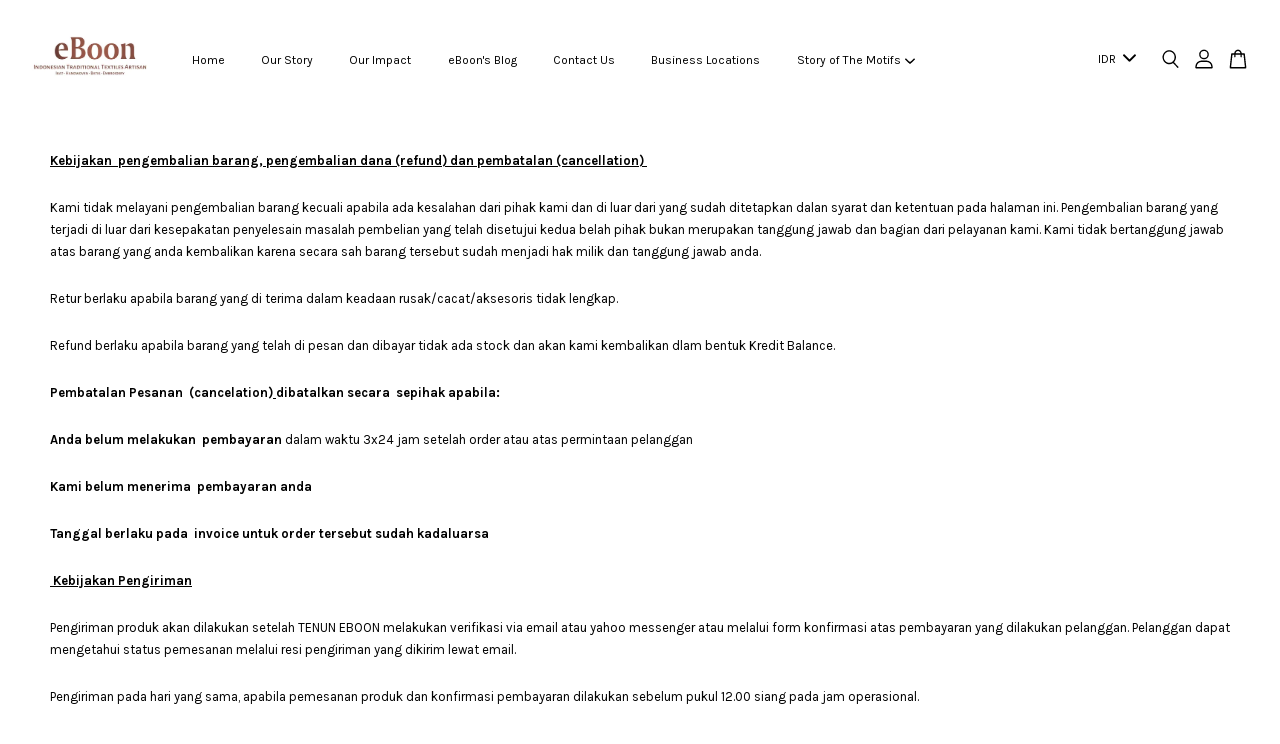

--- FILE ---
content_type: application/x-javascript
request_url: https://tenuneboon.co.id/assets/currencies.js
body_size: -80
content:
var Currency = { rates: {"IDR":1.0,"USD":0.0001,}, convert: function(amount, from, to) { return (amount / this.rates[from]) * this.rates[to]; } }

--- FILE ---
content_type: application/x-javascript
request_url: https://tenuneboon.co.id/assets/currencies_format.js
body_size: -314
content:
Currency.money_with_currency_format={IDR:"Rp {{amount}} ",USD:"$ {{amount}} USD",}; Currency.money_format=Currency.money_with_currency_format; Currency.money_decimal={IDR:"0",USD:"2",}; Currency.money_separator={IDR:".",USD:".",};

--- FILE ---
content_type: image/svg+xml
request_url: https://s3.dualstack.ap-southeast-1.amazonaws.com/eesb.public/images/payment/payments_midtrans.svg
body_size: 3041
content:
<svg id="Layer_1" data-name="Layer 1" xmlns="http://www.w3.org/2000/svg" viewBox="0 0 300 100"><title>payments_midtrans</title><path id="Fill-1" d="M17.71,63.65a2.94,2.94,0,0,1-2.95-2.94V39.32a2.95,2.95,0,0,1,5.9,0V60.71a2.94,2.94,0,0,1-2.95,2.94" style="fill:#88c6e7"/><path id="Fill-4" d="M53.08,63.65a2.94,2.94,0,0,1-2.95-2.94V39.34a2.95,2.95,0,0,1,5.9,0V60.71a2.94,2.94,0,0,1-2.95,2.94" style="fill:#0eacdb"/><path id="Fill-6" d="M35.4,72.22a2.94,2.94,0,0,1-2.95-2.94V30.76a2.95,2.95,0,0,1,5.9,0V69.28a2.94,2.94,0,0,1-2.95,2.94" style="fill:#307fc1"/><path id="Fill-12" d="M265.82,60.26a1.76,1.76,0,0,1-.71-1.42,1.7,1.7,0,0,1,1.72-1.67,1.55,1.55,0,0,1,1,.3,14.75,14.75,0,0,0,8.31,2.78c3.14,0,5.43-1.62,5.43-4.15V56c0-2.63-3.09-3.64-6.54-4.6-4.11-1.16-8.67-2.58-8.67-7.38v-.1c0-4.5,3.75-7.48,8.92-7.48a18.29,18.29,0,0,1,8.36,2.23,1.89,1.89,0,0,1,1,1.62A1.7,1.7,0,0,1,282.86,42a2,2,0,0,1-.86-.2,14.21,14.21,0,0,0-6.84-2c-3.09,0-5.07,1.62-5.07,3.79v.1c0,2.48,3.24,3.44,6.74,4.5,4.06,1.21,8.41,2.78,8.41,7.48v.1c0,5-4.1,7.84-9.33,7.84a18.18,18.18,0,0,1-10.09-3.29" style="fill:#919396"/><path id="Fill-14" d="M259.49,47.35a11.42,11.42,0,0,0-22.83.39V61.21a2,2,0,0,0,2.06,2.06,2,2,0,0,0,2-2.06V47.35a7.34,7.34,0,0,1,14.67,0V61.21a2,2,0,1,0,4.08,0s0-12.59,0-13.86" style="fill:#919396"/><path id="Fill-16" d="M217,60.11c-3.55,0-6.35-1.51-6.35-4.8v-.1c0-3.29,2.74-5.41,7.65-5.41a33.7,33.7,0,0,1,7.7,1.11h0c0,4.79-4.49,9.19-9,9.19Zm12.71-13h0A11.42,11.42,0,0,0,218.31,36.7h-1.75a1.84,1.84,0,1,0,0,3.68h1.74a7.59,7.59,0,0,1,7.64,7.32V48a27.94,27.94,0,0,0-8.06-1.11c-6.64,0-11.2,2.93-11.2,8.44v.1c0,5.36,4.74,8.14,9.6,8.14A11.29,11.29,0,0,0,226,58.43v3a1.85,1.85,0,0,0,3.7,0Z" style="fill:#919396"/><path id="Fill-18" d="M205.94,38.54a1.85,1.85,0,0,0-1.85-1.84h-1.26a11.41,11.41,0,0,0-11.42,11.39V61.21a2,2,0,0,0,2.06,2.06,2,2,0,0,0,2-2.06V47.69a7.33,7.33,0,0,1,7.34-7.32h1.27a1.85,1.85,0,0,0,1.85-1.84" style="fill:#919396"/><path id="Fill-20" d="M184.93,38.44h0a1.72,1.72,0,0,0-1.72-1.72h-6.84V29.86a2.07,2.07,0,0,0-2-2.08,1.93,1.93,0,0,0-1.94,2V56.12c0,5.31,3.19,7.38,7.4,7.38a9.91,9.91,0,0,0,3.85-.71,1.63,1.63,0,0,0,1.11-1.52,1.68,1.68,0,0,0-1.67-1.67,11.09,11.09,0,0,1-2.38.35c-2.64,0-4.41-1.16-4.41-4.35V40.16h6.84a1.72,1.72,0,0,0,1.72-1.72" style="fill:#919396"/><path id="Fill-10" d="M164.4,61.33a2,2,0,1,1-3.9,0v-2.8c-2.13,3.13-5.22,5.08-10,5.08-6.28,0-12.52-5-12.52-13.55V50c0-8.54,6.24-13.6,12.52-13.6,4.87,0,8,1.89,10,4.82V29.75a1.9,1.9,0,0,1,1.93-2,2,2,0,0,1,2,2ZM141.94,49.9V50c0,6.17,4.31,10.11,9.23,10.11A9.77,9.77,0,0,0,160.64,50v-.1a9.72,9.72,0,0,0-9.48-10.06c-5.07,0-9.23,3.74-9.23,10.06Z" style="fill:#919396"/><path id="Fill-8" d="M127.5,38.31a2,2,0,0,1,1.93-2,2,2,0,0,1,2,2v23a1.9,1.9,0,0,1-1.93,2,1.94,1.94,0,0,1-2-2Z" style="fill:#919396"/><path id="Fill-22" d="M108.48,36.33a10.93,10.93,0,0,0-9,4.73,10.9,10.9,0,0,0-19.87,6.19V61.33a1.94,1.94,0,0,0,2,2,1.9,1.9,0,0,0,1.93-2V46.88a7,7,0,0,1,14,0V59.71h0a2,2,0,0,0,3.9,0V46.86a7,7,0,0,1,14,0V61.31a2,2,0,1,0,3.9,0V47.25a11,11,0,0,0-10.93-10.92" style="fill:#919396"/></svg>

--- FILE ---
content_type: image/svg+xml
request_url: https://s3.dualstack.ap-southeast-1.amazonaws.com/eesb.public/images/payment/payments_doku.svg
body_size: 7832
content:
<?xml version="1.0" encoding="utf-8"?>
<!-- Generator: Adobe Illustrator 22.0.1, SVG Export Plug-In . SVG Version: 6.00 Build 0)  -->
<svg version="1.1" id="Layer_1" xmlns="http://www.w3.org/2000/svg" xmlns:xlink="http://www.w3.org/1999/xlink" x="0px" y="0px"
	 viewBox="0 0 300 100" style="enable-background:new 0 0 300 100;" xml:space="preserve">
<style type="text/css">
	.st0{display:none;fill:url(#SVGID_1_);}
	.st1{fill:#292C5B;}
	.st2{fill:#282626;}
	.st3{fill:#04438C;}
	.st4{fill:#FEFDFE;}
	.st5{fill:#818286;}
	.st6{fill:#932B8E;}
	.st7{fill:#636261;}
	.st8{fill:#0259AE;}
	.st9{fill:#FE6600;}
	.st10{fill:#FFFFFF;}
	.st11{fill:#444444;}
	.st12{fill:#3A3A3A;}
	.st13{fill:#029ACB;}
	.st14{fill:#FEFEFE;}
	.st15{fill:#61BEDF;}
	.st16{fill:#868686;}
	.st17{fill:#790208;}
	.st18{fill:#212121;}
	.st19{fill:#AD2229;}
	.st20{fill:#FCC734;}
	.st21{fill:#E22437;}
	.st22{fill:#D62333;}
	.st23{fill:#FCC733;}
	.st24{fill:#B8222C;}
	.st25{fill:#F0733A;}
	.st26{fill:#F17E39;}
	.st27{fill:#F17939;}
	.st28{fill:#C3242F;}
	.st29{fill:#CB2331;}
	.st30{fill:#C2242E;}
	.st31{fill:#FBCC37;}
	.st32{fill:#DC2436;}
	.st33{fill:#CF2332;}
	.st34{fill:#FBD03B;}
	.st35{fill:#D02332;}
	.st36{fill:#B2222B;}
	.st37{fill:#F0713A;}
	.st38{fill:#B4222B;}
	.st39{fill:#EE643A;}
	.st40{fill:#F7AF37;}
	.st41{fill:#C82532;}
	.st42{fill:#BC232D;}
	.st43{fill:#FABD35;}
	.st44{fill:#EC453A;}
	.st45{fill:#EE543A;}
	.st46{fill:#F6A238;}
	.st47{fill:#DC2536;}
	.st48{fill:#C82530;}
	.st49{fill:#EE613A;}
	.st50{fill:#EA283B;}
	.st51{fill:#F6A239;}
	.st52{fill:#F3913A;}
	.st53{fill:#DA2635;}
	.st54{fill:#F7B336;}
	.st55{fill:#EB363A;}
	.st56{fill:#EE563B;}
	.st57{fill:#F38F39;}
	.st58{fill:#F6AB38;}
	.st59{fill:#E42739;}
	.st60{fill:#EC473B;}
	.st61{fill:#EF693B;}
	.st62{fill:#F59839;}
	.st63{fill:#F28539;}
	.st64{fill:#F59938;}
	.st65{fill:#EE653A;}
	.st66{fill:#EF663A;}
	.st67{fill:#F2853A;}
	.st68{fill:#D42635;}
	.st69{fill:#EB383D;}
	.st70{fill:#EA2B3D;}
	.st71{fill:#E92439;}
	.st72{fill:#EF5B3C;}
	.st73{fill:#ED4C3C;}
	.st74{fill:#EC3A3C;}
	.st75{fill:#ED4D3E;}
	.st76{fill:#EE593B;}
	.st77{fill:#EC3A3D;}
	.st78{fill:#FAFAFA;}
	.st79{fill:#EB3F31;}
	.st80{fill:#E93531;}
	.st81{fill:#FBD43F;}
	.st82{fill:#FBDB45;}
	.st83{fill:#FBE852;}
	.st84{fill:#FAE04B;}
	.st85{fill:#FBEC5D;}
	.st86{fill:#F59834;}
	.st87{fill:#F49134;}
	.st88{fill:#F17A33;}
	.st89{fill:#DB2435;}
	.st90{fill:#F28433;}
	.st91{fill:#F38A33;}
	.st92{fill:#F38F34;}
	.st93{fill:#FBD944;}
	.st94{fill:#FBE04B;}
	.st95{fill:#EE5F32;}
	.st96{fill:#EE5832;}
	.st97{fill:#ED4F31;}
	.st98{fill:#EC4831;}
	.st99{fill:#FABE33;}
	.st100{fill:#F8B533;}
	.st101{fill:#F28239;}
	.st102{fill:#F07133;}
	.st103{fill:#EF6732;}
	.st104{fill:#FBD43E;}
	.st105{fill:#FAE852;}
	.st106{fill:#FBF088;}
	.st107{fill:#FAEE79;}
	.st108{fill:#FAED6E;}
	.st109{fill:#FAEC62;}
	.st110{fill:#FCF18A;}
	.st111{fill:#FBF299;}
	.st112{fill:#FCF291;}
	.st113{fill:#FBD843;}
	.st114{fill:#FBEF7A;}
	.st115{fill:#FBED6B;}
	.st116{fill:#FBCF39;}
	.st117{fill:#FBD33D;}
	.st118{fill:#FBCA35;}
	.st119{fill:#FBCE39;}
	.st120{fill:#F6A034;}
	.st121{fill:#F7AF34;}
	.st122{fill:#F6A734;}
	.st123{fill:#F27A35;}
	.st124{fill:#9B0F16;}
	.st125{fill:#EB3139;}
	.st126{fill:#FBF2A0;}
	.st127{fill:#FBDB46;}
	.st128{fill:#FBF194;}
	.st129{fill:#EDEDED;}
	.st130{fill:#D3D3D3;}
	.st131{fill:#D8D8D8;}
	.st132{fill:#FBEF7B;}
	.st133{fill:#FAEC81;}
	.st134{fill:#FAF29D;}
	.st135{fill:#FADF4A;}
	.st136{fill:#FBF3A3;}
	.st137{fill:#FCF4AA;}
	.st138{fill:#FBE14B;}
	.st139{fill:#FBDA44;}
	.st140{fill:#FBD943;}
	.st141{fill:#FBE650;}
	.st142{fill:#FAEB54;}
	.st143{fill:#FBEB55;}
	.st144{fill:#FAEA5E;}
	.st145{fill:#FBEE6A;}
	.st146{fill:#FAED70;}
	.st147{fill:#FAEC5D;}
	.st148{fill:#B8B8B8;}
	.st149{fill:#FBE44F;}
	.st150{fill:#A3A3A3;}
	.st151{fill:#A6A6A6;}
	.st152{fill:#F4B83D;}
	.st153{fill:#7E4196;}
	.st154{fill:#403E44;}
	.st155{fill:#3F3D43;}
	.st156{fill:#16CD7E;}
	.st157{fill:#223870;}
	.st158{fill:#348FCB;}
	.st159{fill:#338ECB;}
	.st160{fill:#233971;}
	.st161{fill:#243A71;}
	.st162{fill:#20356E;}
	.st163{fill:#20366F;}
	.st164{fill:#58585A;}
	.st165{fill:#40B24F;}
	.st166{fill:#43B151;}
	.st167{fill:#42B251;}
	.st168{fill:#4EAE59;}
	.st169{fill:#79B27E;}
	.st170{fill:#F7981E;}
	.st171{fill:#2D3684;}
	.st172{fill:#2B3483;}
	.st173{fill:#2C3584;}
	.st174{fill:#F7981F;}
	.st175{fill:#251A06;}
	.st176{fill:#8A1F06;}
	.st177{fill:#EE3828;}
	.st178{fill:#FDB932;}
	.st179{fill:#E68E1B;}
	.st180{fill:#5D8928;}
	.st181{fill:#03BBE2;}
	.st182{fill:#1C4298;}
	.st183{fill:#8EC543;}
	.st184{fill:#251B05;}
	.st185{fill:#8B8A8A;}
	.st186{fill:#271A09;}
	.st187{fill:#90C741;}
	.st188{fill:#6DD7EB;}
	.st189{fill:#241A03;}
	.st190{fill:#221908;}
	.st191{fill:#352B18;}
	.st192{fill:#187CBB;}
	.st193{fill:#1D3EA2;}
	.st194{fill:#E59225;}
	.st195{fill:#271B09;}
	.st196{fill:#291F0B;}
	.st197{fill:#241A04;}
	.st198{fill:#251A04;}
	.st199{fill:#231B0A;}
	.st200{fill:#1F1503;}
	.st201{fill:#2B1F0B;}
	.st202{fill:#241A02;}
	.st203{fill:#251A05;}
	.st204{fill:#E39225;}
	.st205{fill:#8BC738;}
	.st206{fill:#598420;}
	.st207{fill:#0DC2E5;}
	.st208{fill:#183A91;}
	.st209{fill:#918C91;}
	.st210{fill:#231A09;}
	.st211{fill:#0C468F;}
	.st212{fill:#21B5E9;}
	.st213{fill:#D04132;}
	.st214{fill:#C43620;}
	.st215{fill:#4E8EC8;}
	.st216{fill:#095294;}
	.st217{fill:#434343;}
	.st218{fill:#B11631;}
	.st219{fill:#32325D;}
	.st220{opacity:0.8;fill:#FFFFFF;stroke:url(#SVGID_2_);stroke-width:3;stroke-miterlimit:10;}
	.st221{opacity:0.8;fill:url(#SVGID_3_);}
	.st222{fill:#2C9A2F;}
	.st223{opacity:0.1;}
	.st224{opacity:0.8;}
	.st225{clip-path:url(#SVGID_5_);}
	.st226{fill:#88C6E7;}
	.st227{fill:#0EACDB;}
	.st228{fill:#307FC1;}
	.st229{fill:#919396;}
	.st230{fill:#B5CD00;}
	.st231{fill:url(#SVGID_6_);}
	.st232{fill:#040504;}
	.st233{fill:#F6B72F;}
	.st234{fill:#41559F;}
	.st235{fill:#37A14E;}
	.st236{fill:#F9C239;}
	.st237{fill:#D6242E;}
	.st238{fill:#C71B26;}
	.st239{fill:#FCFBFB;}
	.st240{fill:#FB0E1C;}
	.st241{fill:#FC0D1B;}
	.st242{fill:#050505;}
	.st243{fill:#212887;}
</style>
<g>
	<path class="st238" d="M191.9,50c0,11.4,0,22.8,0,34.2c0,5.3-2.5,7.8-7.7,7.8c-22.8,0-45.6,0-68.4,0c-5.2,0-7.7-2.6-7.7-7.8
		c0-22.8,0-45.6,0-68.4c0-5.3,2.5-7.8,7.9-7.8c22.7,0,45.3,0,68,0c5.5,0,7.9,2.5,7.9,8C191.9,27.3,191.9,38.7,191.9,50z"/>
	<g>
		<path class="st239" d="M164.4,49.1c-8.5-0.1-14.5-6.2-14.4-14.7c0.1-7.7,6.8-14,14.9-13.9c8.4,0.1,14.6,6.4,14.5,14.6
			C179.3,43.2,172.8,49.2,164.4,49.1z M156.5,34.8c0,5,3.6,8.7,8.4,8.7c4.6,0,8.1-3.8,8.1-8.7c0-4.8-3.7-8.6-8.4-8.6
			C160,26.3,156.5,30,156.5,34.8z"/>
		<path class="st239" d="M140.5,79.2c-0.6-0.5-1.3-1-1.8-1.6c-2.2-2.8-4.4-5.7-6.6-8.6c-0.9-1.2-1.5-1.5-2.7-0.3
			c-1.4,1.4-2.2,2.8-2,4.8c0.1,1.5,0,2.9,0,4.4c0,1.1-0.4,1.6-1.5,1.6c-0.1,0-0.2,0-0.4,0c-4.7,0.1-4.7,0.1-4.7-4.5
			c0-7.4,0-14.8,0-22.2c0-1.4,0.4-1.9,1.9-1.9c4.8,0,4.8,0,4.8,4.7c0,2.4,0,4.7,0,7.1c0.1,0.1,0.3,0.1,0.4,0.2
			c1.4-1.5,2.9-3,4.3-4.4c2-2.1,4.1-4.2,6.1-6.3c0.7-0.7,1.3-1.1,2.5-0.9c1.9,0.3,3.9,0.1,6.3,0.1c-1.7,1.7-3.1,3.2-4.5,4.6
			c-1.9,1.9-3.7,3.8-5.6,5.5c-1.4,1.2-1.2,2.1-0.2,3.5c3.4,4.3,6.7,8.6,10,12.9c-0.6,0.4-1.1,0.9-1.7,1.1
			C143.5,79.1,142,79.1,140.5,79.2z"/>
		<path class="st239" d="M150,59.2c0-2.3,0-4.5,0-6.8c0-1.1,0.4-1.6,1.5-1.5c6.1,0.1,5-0.9,5,4.8c0,3.1,0,6.1,0,9.2
			c0.1,5,3.6,8.7,8.3,8.7c4.7,0,8-3.6,8.1-8.6c0.1-4,0.2-8.1,0.2-12.1c0-1.4,0.4-2,1.9-1.9c5.2,0.1,4.3-0.7,4.4,4.3
			c0,3.2,0,6.5,0,9.7c0,8.1-6.4,14.5-14.6,14.6c-8.2,0.1-14.7-6.3-14.8-14.4C150,63.1,150,61.1,150,59.2z"/>
		<path class="st239" d="M128.9,49.2c-2.2,0-4.4,0-6.6,0c-1.2,0-1.6-0.4-1.6-1.6c0.1-5.6-0.6-4.6,4.4-4.7c3.1,0,6.1,0,9.2,0
			c4.7,0,8.2-3.2,8.4-7.5c0.2-4.5-2.7-8-7.5-8.3c-4.1-0.3-8.2-0.2-12.3-0.2c-1.6,0-2.3-0.4-2.2-2.2c0.2-4.5-0.6-4.1,4.2-4.1
			c3.7,0,7.4-0.1,11,0.2c6.2,0.5,11.4,5.2,12.3,11.3c1.6,10.2-5.4,17.3-14.3,17.1C132.2,49.1,130.6,49.2,128.9,49.2z"/>
	</g>
</g>
</svg>
